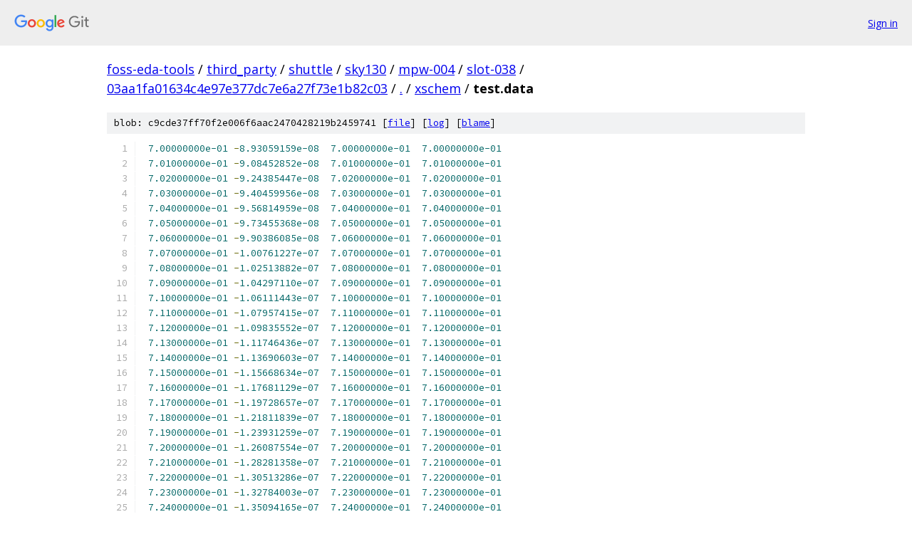

--- FILE ---
content_type: text/html; charset=utf-8
request_url: https://foss-eda-tools.googlesource.com/third_party/shuttle/sky130/mpw-004/slot-038/+/03aa1fa01634c4e97e377dc7e6a27f73e1b82c03/xschem/test.data
body_size: 3513
content:
<!DOCTYPE html><html lang="en"><head><meta charset="utf-8"><meta name="viewport" content="width=device-width, initial-scale=1"><title>xschem/test.data - third_party/shuttle/sky130/mpw-004/slot-038 - Git at Google</title><link rel="stylesheet" type="text/css" href="/+static/base.css"><link rel="stylesheet" type="text/css" href="/+static/prettify/prettify.css"><!-- default customHeadTagPart --></head><body class="Site"><header class="Site-header"><div class="Header"><a class="Header-image" href="/"><img src="//www.gstatic.com/images/branding/lockups/2x/lockup_git_color_108x24dp.png" width="108" height="24" alt="Google Git"></a><div class="Header-menu"> <a class="Header-menuItem" href="https://accounts.google.com/AccountChooser?faa=1&amp;continue=https://foss-eda-tools.googlesource.com/login/third_party/shuttle/sky130/mpw-004/slot-038/%2B/03aa1fa01634c4e97e377dc7e6a27f73e1b82c03/xschem/test.data">Sign in</a> </div></div></header><div class="Site-content"><div class="Container "><div class="Breadcrumbs"><a class="Breadcrumbs-crumb" href="/?format=HTML">foss-eda-tools</a> / <a class="Breadcrumbs-crumb" href="/third_party/">third_party</a> / <a class="Breadcrumbs-crumb" href="/third_party/shuttle/">shuttle</a> / <a class="Breadcrumbs-crumb" href="/third_party/shuttle/sky130/">sky130</a> / <a class="Breadcrumbs-crumb" href="/third_party/shuttle/sky130/mpw-004/">mpw-004</a> / <a class="Breadcrumbs-crumb" href="/third_party/shuttle/sky130/mpw-004/slot-038/">slot-038</a> / <a class="Breadcrumbs-crumb" href="/third_party/shuttle/sky130/mpw-004/slot-038/+/03aa1fa01634c4e97e377dc7e6a27f73e1b82c03">03aa1fa01634c4e97e377dc7e6a27f73e1b82c03</a> / <a class="Breadcrumbs-crumb" href="/third_party/shuttle/sky130/mpw-004/slot-038/+/03aa1fa01634c4e97e377dc7e6a27f73e1b82c03/">.</a> / <a class="Breadcrumbs-crumb" href="/third_party/shuttle/sky130/mpw-004/slot-038/+/03aa1fa01634c4e97e377dc7e6a27f73e1b82c03/xschem">xschem</a> / <span class="Breadcrumbs-crumb">test.data</span></div><div class="u-sha1 u-monospace BlobSha1">blob: c9cde37ff70f2e006f6aac2470428219b2459741 [<a href="/third_party/shuttle/sky130/mpw-004/slot-038/+/03aa1fa01634c4e97e377dc7e6a27f73e1b82c03/xschem/test.data">file</a>] [<a href="/third_party/shuttle/sky130/mpw-004/slot-038/+log/03aa1fa01634c4e97e377dc7e6a27f73e1b82c03/xschem/test.data">log</a>] [<a href="/third_party/shuttle/sky130/mpw-004/slot-038/+blame/03aa1fa01634c4e97e377dc7e6a27f73e1b82c03/xschem/test.data">blame</a>]</div><table class="FileContents"><tr class="u-pre u-monospace FileContents-line"><td class="u-lineNum u-noSelect FileContents-lineNum" data-line-number="1"></td><td class="FileContents-lineContents" id="1"><span class="pln"> </span><span class="lit">7.00000000e-01</span><span class="pln"> </span><span class="pun">-</span><span class="lit">8.93059159e-08</span><span class="pln">  </span><span class="lit">7.00000000e-01</span><span class="pln">  </span><span class="lit">7.00000000e-01</span><span class="pln"> </span></td></tr><tr class="u-pre u-monospace FileContents-line"><td class="u-lineNum u-noSelect FileContents-lineNum" data-line-number="2"></td><td class="FileContents-lineContents" id="2"><span class="pln"> </span><span class="lit">7.01000000e-01</span><span class="pln"> </span><span class="pun">-</span><span class="lit">9.08452852e-08</span><span class="pln">  </span><span class="lit">7.01000000e-01</span><span class="pln">  </span><span class="lit">7.01000000e-01</span><span class="pln"> </span></td></tr><tr class="u-pre u-monospace FileContents-line"><td class="u-lineNum u-noSelect FileContents-lineNum" data-line-number="3"></td><td class="FileContents-lineContents" id="3"><span class="pln"> </span><span class="lit">7.02000000e-01</span><span class="pln"> </span><span class="pun">-</span><span class="lit">9.24385447e-08</span><span class="pln">  </span><span class="lit">7.02000000e-01</span><span class="pln">  </span><span class="lit">7.02000000e-01</span><span class="pln"> </span></td></tr><tr class="u-pre u-monospace FileContents-line"><td class="u-lineNum u-noSelect FileContents-lineNum" data-line-number="4"></td><td class="FileContents-lineContents" id="4"><span class="pln"> </span><span class="lit">7.03000000e-01</span><span class="pln"> </span><span class="pun">-</span><span class="lit">9.40459956e-08</span><span class="pln">  </span><span class="lit">7.03000000e-01</span><span class="pln">  </span><span class="lit">7.03000000e-01</span><span class="pln"> </span></td></tr><tr class="u-pre u-monospace FileContents-line"><td class="u-lineNum u-noSelect FileContents-lineNum" data-line-number="5"></td><td class="FileContents-lineContents" id="5"><span class="pln"> </span><span class="lit">7.04000000e-01</span><span class="pln"> </span><span class="pun">-</span><span class="lit">9.56814959e-08</span><span class="pln">  </span><span class="lit">7.04000000e-01</span><span class="pln">  </span><span class="lit">7.04000000e-01</span><span class="pln"> </span></td></tr><tr class="u-pre u-monospace FileContents-line"><td class="u-lineNum u-noSelect FileContents-lineNum" data-line-number="6"></td><td class="FileContents-lineContents" id="6"><span class="pln"> </span><span class="lit">7.05000000e-01</span><span class="pln"> </span><span class="pun">-</span><span class="lit">9.73455368e-08</span><span class="pln">  </span><span class="lit">7.05000000e-01</span><span class="pln">  </span><span class="lit">7.05000000e-01</span><span class="pln"> </span></td></tr><tr class="u-pre u-monospace FileContents-line"><td class="u-lineNum u-noSelect FileContents-lineNum" data-line-number="7"></td><td class="FileContents-lineContents" id="7"><span class="pln"> </span><span class="lit">7.06000000e-01</span><span class="pln"> </span><span class="pun">-</span><span class="lit">9.90386085e-08</span><span class="pln">  </span><span class="lit">7.06000000e-01</span><span class="pln">  </span><span class="lit">7.06000000e-01</span><span class="pln"> </span></td></tr><tr class="u-pre u-monospace FileContents-line"><td class="u-lineNum u-noSelect FileContents-lineNum" data-line-number="8"></td><td class="FileContents-lineContents" id="8"><span class="pln"> </span><span class="lit">7.07000000e-01</span><span class="pln"> </span><span class="pun">-</span><span class="lit">1.00761227e-07</span><span class="pln">  </span><span class="lit">7.07000000e-01</span><span class="pln">  </span><span class="lit">7.07000000e-01</span><span class="pln"> </span></td></tr><tr class="u-pre u-monospace FileContents-line"><td class="u-lineNum u-noSelect FileContents-lineNum" data-line-number="9"></td><td class="FileContents-lineContents" id="9"><span class="pln"> </span><span class="lit">7.08000000e-01</span><span class="pln"> </span><span class="pun">-</span><span class="lit">1.02513882e-07</span><span class="pln">  </span><span class="lit">7.08000000e-01</span><span class="pln">  </span><span class="lit">7.08000000e-01</span><span class="pln"> </span></td></tr><tr class="u-pre u-monospace FileContents-line"><td class="u-lineNum u-noSelect FileContents-lineNum" data-line-number="10"></td><td class="FileContents-lineContents" id="10"><span class="pln"> </span><span class="lit">7.09000000e-01</span><span class="pln"> </span><span class="pun">-</span><span class="lit">1.04297110e-07</span><span class="pln">  </span><span class="lit">7.09000000e-01</span><span class="pln">  </span><span class="lit">7.09000000e-01</span><span class="pln"> </span></td></tr><tr class="u-pre u-monospace FileContents-line"><td class="u-lineNum u-noSelect FileContents-lineNum" data-line-number="11"></td><td class="FileContents-lineContents" id="11"><span class="pln"> </span><span class="lit">7.10000000e-01</span><span class="pln"> </span><span class="pun">-</span><span class="lit">1.06111443e-07</span><span class="pln">  </span><span class="lit">7.10000000e-01</span><span class="pln">  </span><span class="lit">7.10000000e-01</span><span class="pln"> </span></td></tr><tr class="u-pre u-monospace FileContents-line"><td class="u-lineNum u-noSelect FileContents-lineNum" data-line-number="12"></td><td class="FileContents-lineContents" id="12"><span class="pln"> </span><span class="lit">7.11000000e-01</span><span class="pln"> </span><span class="pun">-</span><span class="lit">1.07957415e-07</span><span class="pln">  </span><span class="lit">7.11000000e-01</span><span class="pln">  </span><span class="lit">7.11000000e-01</span><span class="pln"> </span></td></tr><tr class="u-pre u-monospace FileContents-line"><td class="u-lineNum u-noSelect FileContents-lineNum" data-line-number="13"></td><td class="FileContents-lineContents" id="13"><span class="pln"> </span><span class="lit">7.12000000e-01</span><span class="pln"> </span><span class="pun">-</span><span class="lit">1.09835552e-07</span><span class="pln">  </span><span class="lit">7.12000000e-01</span><span class="pln">  </span><span class="lit">7.12000000e-01</span><span class="pln"> </span></td></tr><tr class="u-pre u-monospace FileContents-line"><td class="u-lineNum u-noSelect FileContents-lineNum" data-line-number="14"></td><td class="FileContents-lineContents" id="14"><span class="pln"> </span><span class="lit">7.13000000e-01</span><span class="pln"> </span><span class="pun">-</span><span class="lit">1.11746436e-07</span><span class="pln">  </span><span class="lit">7.13000000e-01</span><span class="pln">  </span><span class="lit">7.13000000e-01</span><span class="pln"> </span></td></tr><tr class="u-pre u-monospace FileContents-line"><td class="u-lineNum u-noSelect FileContents-lineNum" data-line-number="15"></td><td class="FileContents-lineContents" id="15"><span class="pln"> </span><span class="lit">7.14000000e-01</span><span class="pln"> </span><span class="pun">-</span><span class="lit">1.13690603e-07</span><span class="pln">  </span><span class="lit">7.14000000e-01</span><span class="pln">  </span><span class="lit">7.14000000e-01</span><span class="pln"> </span></td></tr><tr class="u-pre u-monospace FileContents-line"><td class="u-lineNum u-noSelect FileContents-lineNum" data-line-number="16"></td><td class="FileContents-lineContents" id="16"><span class="pln"> </span><span class="lit">7.15000000e-01</span><span class="pln"> </span><span class="pun">-</span><span class="lit">1.15668634e-07</span><span class="pln">  </span><span class="lit">7.15000000e-01</span><span class="pln">  </span><span class="lit">7.15000000e-01</span><span class="pln"> </span></td></tr><tr class="u-pre u-monospace FileContents-line"><td class="u-lineNum u-noSelect FileContents-lineNum" data-line-number="17"></td><td class="FileContents-lineContents" id="17"><span class="pln"> </span><span class="lit">7.16000000e-01</span><span class="pln"> </span><span class="pun">-</span><span class="lit">1.17681129e-07</span><span class="pln">  </span><span class="lit">7.16000000e-01</span><span class="pln">  </span><span class="lit">7.16000000e-01</span><span class="pln"> </span></td></tr><tr class="u-pre u-monospace FileContents-line"><td class="u-lineNum u-noSelect FileContents-lineNum" data-line-number="18"></td><td class="FileContents-lineContents" id="18"><span class="pln"> </span><span class="lit">7.17000000e-01</span><span class="pln"> </span><span class="pun">-</span><span class="lit">1.19728657e-07</span><span class="pln">  </span><span class="lit">7.17000000e-01</span><span class="pln">  </span><span class="lit">7.17000000e-01</span><span class="pln"> </span></td></tr><tr class="u-pre u-monospace FileContents-line"><td class="u-lineNum u-noSelect FileContents-lineNum" data-line-number="19"></td><td class="FileContents-lineContents" id="19"><span class="pln"> </span><span class="lit">7.18000000e-01</span><span class="pln"> </span><span class="pun">-</span><span class="lit">1.21811839e-07</span><span class="pln">  </span><span class="lit">7.18000000e-01</span><span class="pln">  </span><span class="lit">7.18000000e-01</span><span class="pln"> </span></td></tr><tr class="u-pre u-monospace FileContents-line"><td class="u-lineNum u-noSelect FileContents-lineNum" data-line-number="20"></td><td class="FileContents-lineContents" id="20"><span class="pln"> </span><span class="lit">7.19000000e-01</span><span class="pln"> </span><span class="pun">-</span><span class="lit">1.23931259e-07</span><span class="pln">  </span><span class="lit">7.19000000e-01</span><span class="pln">  </span><span class="lit">7.19000000e-01</span><span class="pln"> </span></td></tr><tr class="u-pre u-monospace FileContents-line"><td class="u-lineNum u-noSelect FileContents-lineNum" data-line-number="21"></td><td class="FileContents-lineContents" id="21"><span class="pln"> </span><span class="lit">7.20000000e-01</span><span class="pln"> </span><span class="pun">-</span><span class="lit">1.26087554e-07</span><span class="pln">  </span><span class="lit">7.20000000e-01</span><span class="pln">  </span><span class="lit">7.20000000e-01</span><span class="pln"> </span></td></tr><tr class="u-pre u-monospace FileContents-line"><td class="u-lineNum u-noSelect FileContents-lineNum" data-line-number="22"></td><td class="FileContents-lineContents" id="22"><span class="pln"> </span><span class="lit">7.21000000e-01</span><span class="pln"> </span><span class="pun">-</span><span class="lit">1.28281358e-07</span><span class="pln">  </span><span class="lit">7.21000000e-01</span><span class="pln">  </span><span class="lit">7.21000000e-01</span><span class="pln"> </span></td></tr><tr class="u-pre u-monospace FileContents-line"><td class="u-lineNum u-noSelect FileContents-lineNum" data-line-number="23"></td><td class="FileContents-lineContents" id="23"><span class="pln"> </span><span class="lit">7.22000000e-01</span><span class="pln"> </span><span class="pun">-</span><span class="lit">1.30513286e-07</span><span class="pln">  </span><span class="lit">7.22000000e-01</span><span class="pln">  </span><span class="lit">7.22000000e-01</span><span class="pln"> </span></td></tr><tr class="u-pre u-monospace FileContents-line"><td class="u-lineNum u-noSelect FileContents-lineNum" data-line-number="24"></td><td class="FileContents-lineContents" id="24"><span class="pln"> </span><span class="lit">7.23000000e-01</span><span class="pln"> </span><span class="pun">-</span><span class="lit">1.32784003e-07</span><span class="pln">  </span><span class="lit">7.23000000e-01</span><span class="pln">  </span><span class="lit">7.23000000e-01</span><span class="pln"> </span></td></tr><tr class="u-pre u-monospace FileContents-line"><td class="u-lineNum u-noSelect FileContents-lineNum" data-line-number="25"></td><td class="FileContents-lineContents" id="25"><span class="pln"> </span><span class="lit">7.24000000e-01</span><span class="pln"> </span><span class="pun">-</span><span class="lit">1.35094165e-07</span><span class="pln">  </span><span class="lit">7.24000000e-01</span><span class="pln">  </span><span class="lit">7.24000000e-01</span><span class="pln"> </span></td></tr><tr class="u-pre u-monospace FileContents-line"><td class="u-lineNum u-noSelect FileContents-lineNum" data-line-number="26"></td><td class="FileContents-lineContents" id="26"><span class="pln"> </span><span class="lit">7.25000000e-01</span><span class="pln"> </span><span class="pun">-</span><span class="lit">1.37444453e-07</span><span class="pln">  </span><span class="lit">7.25000000e-01</span><span class="pln">  </span><span class="lit">7.25000000e-01</span><span class="pln"> </span></td></tr><tr class="u-pre u-monospace FileContents-line"><td class="u-lineNum u-noSelect FileContents-lineNum" data-line-number="27"></td><td class="FileContents-lineContents" id="27"><span class="pln"> </span><span class="lit">7.26000000e-01</span><span class="pln"> </span><span class="pun">-</span><span class="lit">1.39835535e-07</span><span class="pln">  </span><span class="lit">7.26000000e-01</span><span class="pln">  </span><span class="lit">7.26000000e-01</span><span class="pln"> </span></td></tr><tr class="u-pre u-monospace FileContents-line"><td class="u-lineNum u-noSelect FileContents-lineNum" data-line-number="28"></td><td class="FileContents-lineContents" id="28"><span class="pln"> </span><span class="lit">7.27000000e-01</span><span class="pln"> </span><span class="pun">-</span><span class="lit">1.42268085e-07</span><span class="pln">  </span><span class="lit">7.27000000e-01</span><span class="pln">  </span><span class="lit">7.27000000e-01</span><span class="pln"> </span></td></tr><tr class="u-pre u-monospace FileContents-line"><td class="u-lineNum u-noSelect FileContents-lineNum" data-line-number="29"></td><td class="FileContents-lineContents" id="29"><span class="pln"> </span><span class="lit">7.28000000e-01</span><span class="pln"> </span><span class="pun">-</span><span class="lit">1.44742842e-07</span><span class="pln">  </span><span class="lit">7.28000000e-01</span><span class="pln">  </span><span class="lit">7.28000000e-01</span><span class="pln"> </span></td></tr><tr class="u-pre u-monospace FileContents-line"><td class="u-lineNum u-noSelect FileContents-lineNum" data-line-number="30"></td><td class="FileContents-lineContents" id="30"><span class="pln"> </span><span class="lit">7.29000000e-01</span><span class="pln"> </span><span class="pun">-</span><span class="lit">1.47260486e-07</span><span class="pln">  </span><span class="lit">7.29000000e-01</span><span class="pln">  </span><span class="lit">7.29000000e-01</span><span class="pln"> </span></td></tr><tr class="u-pre u-monospace FileContents-line"><td class="u-lineNum u-noSelect FileContents-lineNum" data-line-number="31"></td><td class="FileContents-lineContents" id="31"><span class="pln"> </span><span class="lit">7.30000000e-01</span><span class="pln"> </span><span class="pun">-</span><span class="lit">1.49821761e-07</span><span class="pln">  </span><span class="lit">7.30000000e-01</span><span class="pln">  </span><span class="lit">7.30000000e-01</span><span class="pln"> </span></td></tr><tr class="u-pre u-monospace FileContents-line"><td class="u-lineNum u-noSelect FileContents-lineNum" data-line-number="32"></td><td class="FileContents-lineContents" id="32"><span class="pln"> </span><span class="lit">7.31000000e-01</span><span class="pln"> </span><span class="pun">-</span><span class="lit">1.52427364e-07</span><span class="pln">  </span><span class="lit">7.31000000e-01</span><span class="pln">  </span><span class="lit">7.31000000e-01</span><span class="pln"> </span></td></tr><tr class="u-pre u-monospace FileContents-line"><td class="u-lineNum u-noSelect FileContents-lineNum" data-line-number="33"></td><td class="FileContents-lineContents" id="33"><span class="pln"> </span><span class="lit">7.32000000e-01</span><span class="pln"> </span><span class="pun">-</span><span class="lit">1.55078077e-07</span><span class="pln">  </span><span class="lit">7.32000000e-01</span><span class="pln">  </span><span class="lit">7.32000000e-01</span><span class="pln"> </span></td></tr><tr class="u-pre u-monospace FileContents-line"><td class="u-lineNum u-noSelect FileContents-lineNum" data-line-number="34"></td><td class="FileContents-lineContents" id="34"><span class="pln"> </span><span class="lit">7.33000000e-01</span><span class="pln"> </span><span class="pun">-</span><span class="lit">1.57774611e-07</span><span class="pln">  </span><span class="lit">7.33000000e-01</span><span class="pln">  </span><span class="lit">7.33000000e-01</span><span class="pln"> </span></td></tr><tr class="u-pre u-monospace FileContents-line"><td class="u-lineNum u-noSelect FileContents-lineNum" data-line-number="35"></td><td class="FileContents-lineContents" id="35"><span class="pln"> </span><span class="lit">7.34000000e-01</span><span class="pln"> </span><span class="pun">-</span><span class="lit">1.60517775e-07</span><span class="pln">  </span><span class="lit">7.34000000e-01</span><span class="pln">  </span><span class="lit">7.34000000e-01</span><span class="pln"> </span></td></tr><tr class="u-pre u-monospace FileContents-line"><td class="u-lineNum u-noSelect FileContents-lineNum" data-line-number="36"></td><td class="FileContents-lineContents" id="36"><span class="pln"> </span><span class="lit">7.35000000e-01</span><span class="pln"> </span><span class="pun">-</span><span class="lit">1.63308337e-07</span><span class="pln">  </span><span class="lit">7.35000000e-01</span><span class="pln">  </span><span class="lit">7.35000000e-01</span><span class="pln"> </span></td></tr><tr class="u-pre u-monospace FileContents-line"><td class="u-lineNum u-noSelect FileContents-lineNum" data-line-number="37"></td><td class="FileContents-lineContents" id="37"><span class="pln"> </span><span class="lit">7.36000000e-01</span><span class="pln"> </span><span class="pun">-</span><span class="lit">1.66147061e-07</span><span class="pln">  </span><span class="lit">7.36000000e-01</span><span class="pln">  </span><span class="lit">7.36000000e-01</span><span class="pln"> </span></td></tr><tr class="u-pre u-monospace FileContents-line"><td class="u-lineNum u-noSelect FileContents-lineNum" data-line-number="38"></td><td class="FileContents-lineContents" id="38"><span class="pln"> </span><span class="lit">7.37000000e-01</span><span class="pln"> </span><span class="pun">-</span><span class="lit">1.69034765e-07</span><span class="pln">  </span><span class="lit">7.37000000e-01</span><span class="pln">  </span><span class="lit">7.37000000e-01</span><span class="pln"> </span></td></tr><tr class="u-pre u-monospace FileContents-line"><td class="u-lineNum u-noSelect FileContents-lineNum" data-line-number="39"></td><td class="FileContents-lineContents" id="39"><span class="pln"> </span><span class="lit">7.38000000e-01</span><span class="pln"> </span><span class="pun">-</span><span class="lit">1.71972266e-07</span><span class="pln">  </span><span class="lit">7.38000000e-01</span><span class="pln">  </span><span class="lit">7.38000000e-01</span><span class="pln"> </span></td></tr><tr class="u-pre u-monospace FileContents-line"><td class="u-lineNum u-noSelect FileContents-lineNum" data-line-number="40"></td><td class="FileContents-lineContents" id="40"><span class="pln"> </span><span class="lit">7.39000000e-01</span><span class="pln"> </span><span class="pun">-</span><span class="lit">1.74960357e-07</span><span class="pln">  </span><span class="lit">7.39000000e-01</span><span class="pln">  </span><span class="lit">7.39000000e-01</span><span class="pln"> </span></td></tr><tr class="u-pre u-monospace FileContents-line"><td class="u-lineNum u-noSelect FileContents-lineNum" data-line-number="41"></td><td class="FileContents-lineContents" id="41"><span class="pln"> </span><span class="lit">7.40000000e-01</span><span class="pln"> </span><span class="pun">-</span><span class="lit">1.77999888e-07</span><span class="pln">  </span><span class="lit">7.40000000e-01</span><span class="pln">  </span><span class="lit">7.40000000e-01</span><span class="pln"> </span></td></tr><tr class="u-pre u-monospace FileContents-line"><td class="u-lineNum u-noSelect FileContents-lineNum" data-line-number="42"></td><td class="FileContents-lineContents" id="42"><span class="pln"> </span><span class="lit">7.41000000e-01</span><span class="pln"> </span><span class="pun">-</span><span class="lit">1.81091703e-07</span><span class="pln">  </span><span class="lit">7.41000000e-01</span><span class="pln">  </span><span class="lit">7.41000000e-01</span><span class="pln"> </span></td></tr><tr class="u-pre u-monospace FileContents-line"><td class="u-lineNum u-noSelect FileContents-lineNum" data-line-number="43"></td><td class="FileContents-lineContents" id="43"><span class="pln"> </span><span class="lit">7.42000000e-01</span><span class="pln"> </span><span class="pun">-</span><span class="lit">1.84236664e-07</span><span class="pln">  </span><span class="lit">7.42000000e-01</span><span class="pln">  </span><span class="lit">7.42000000e-01</span><span class="pln"> </span></td></tr><tr class="u-pre u-monospace FileContents-line"><td class="u-lineNum u-noSelect FileContents-lineNum" data-line-number="44"></td><td class="FileContents-lineContents" id="44"><span class="pln"> </span><span class="lit">7.43000000e-01</span><span class="pln"> </span><span class="pun">-</span><span class="lit">1.87435634e-07</span><span class="pln">  </span><span class="lit">7.43000000e-01</span><span class="pln">  </span><span class="lit">7.43000000e-01</span><span class="pln"> </span></td></tr><tr class="u-pre u-monospace FileContents-line"><td class="u-lineNum u-noSelect FileContents-lineNum" data-line-number="45"></td><td class="FileContents-lineContents" id="45"><span class="pln"> </span><span class="lit">7.44000000e-01</span><span class="pln"> </span><span class="pun">-</span><span class="lit">1.90689493e-07</span><span class="pln">  </span><span class="lit">7.44000000e-01</span><span class="pln">  </span><span class="lit">7.44000000e-01</span><span class="pln"> </span></td></tr><tr class="u-pre u-monospace FileContents-line"><td class="u-lineNum u-noSelect FileContents-lineNum" data-line-number="46"></td><td class="FileContents-lineContents" id="46"><span class="pln"> </span><span class="lit">7.45000000e-01</span><span class="pln"> </span><span class="pun">-</span><span class="lit">1.93999127e-07</span><span class="pln">  </span><span class="lit">7.45000000e-01</span><span class="pln">  </span><span class="lit">7.45000000e-01</span><span class="pln"> </span></td></tr><tr class="u-pre u-monospace FileContents-line"><td class="u-lineNum u-noSelect FileContents-lineNum" data-line-number="47"></td><td class="FileContents-lineContents" id="47"><span class="pln"> </span><span class="lit">7.46000000e-01</span><span class="pln"> </span><span class="pun">-</span><span class="lit">1.97365464e-07</span><span class="pln">  </span><span class="lit">7.46000000e-01</span><span class="pln">  </span><span class="lit">7.46000000e-01</span><span class="pln"> </span></td></tr><tr class="u-pre u-monospace FileContents-line"><td class="u-lineNum u-noSelect FileContents-lineNum" data-line-number="48"></td><td class="FileContents-lineContents" id="48"><span class="pln"> </span><span class="lit">7.47000000e-01</span><span class="pln"> </span><span class="pun">-</span><span class="lit">2.00789378e-07</span><span class="pln">  </span><span class="lit">7.47000000e-01</span><span class="pln">  </span><span class="lit">7.47000000e-01</span><span class="pln"> </span></td></tr><tr class="u-pre u-monospace FileContents-line"><td class="u-lineNum u-noSelect FileContents-lineNum" data-line-number="49"></td><td class="FileContents-lineContents" id="49"><span class="pln"> </span><span class="lit">7.48000000e-01</span><span class="pln"> </span><span class="pun">-</span><span class="lit">2.04271837e-07</span><span class="pln">  </span><span class="lit">7.48000000e-01</span><span class="pln">  </span><span class="lit">7.48000000e-01</span><span class="pln"> </span></td></tr><tr class="u-pre u-monospace FileContents-line"><td class="u-lineNum u-noSelect FileContents-lineNum" data-line-number="50"></td><td class="FileContents-lineContents" id="50"><span class="pln"> </span><span class="lit">7.49000000e-01</span><span class="pln"> </span><span class="pun">-</span><span class="lit">2.07813739e-07</span><span class="pln">  </span><span class="lit">7.49000000e-01</span><span class="pln">  </span><span class="lit">7.49000000e-01</span><span class="pln"> </span></td></tr><tr class="u-pre u-monospace FileContents-line"><td class="u-lineNum u-noSelect FileContents-lineNum" data-line-number="51"></td><td class="FileContents-lineContents" id="51"><span class="pln"> </span><span class="lit">7.50000000e-01</span><span class="pln"> </span><span class="pun">-</span><span class="lit">2.11416073e-07</span><span class="pln">  </span><span class="lit">7.50000000e-01</span><span class="pln">  </span><span class="lit">7.50000000e-01</span><span class="pln"> </span></td></tr><tr class="u-pre u-monospace FileContents-line"><td class="u-lineNum u-noSelect FileContents-lineNum" data-line-number="52"></td><td class="FileContents-lineContents" id="52"><span class="pln"> </span><span class="lit">7.51000000e-01</span><span class="pln"> </span><span class="pun">-</span><span class="lit">2.15079797e-07</span><span class="pln">  </span><span class="lit">7.51000000e-01</span><span class="pln">  </span><span class="lit">7.51000000e-01</span><span class="pln"> </span></td></tr><tr class="u-pre u-monospace FileContents-line"><td class="u-lineNum u-noSelect FileContents-lineNum" data-line-number="53"></td><td class="FileContents-lineContents" id="53"><span class="pln"> </span><span class="lit">7.52000000e-01</span><span class="pln"> </span><span class="pun">-</span><span class="lit">2.18805863e-07</span><span class="pln">  </span><span class="lit">7.52000000e-01</span><span class="pln">  </span><span class="lit">7.52000000e-01</span><span class="pln"> </span></td></tr><tr class="u-pre u-monospace FileContents-line"><td class="u-lineNum u-noSelect FileContents-lineNum" data-line-number="54"></td><td class="FileContents-lineContents" id="54"><span class="pln"> </span><span class="lit">7.53000000e-01</span><span class="pln"> </span><span class="pun">-</span><span class="lit">2.22595278e-07</span><span class="pln">  </span><span class="lit">7.53000000e-01</span><span class="pln">  </span><span class="lit">7.53000000e-01</span><span class="pln"> </span></td></tr><tr class="u-pre u-monospace FileContents-line"><td class="u-lineNum u-noSelect FileContents-lineNum" data-line-number="55"></td><td class="FileContents-lineContents" id="55"><span class="pln"> </span><span class="lit">7.54000000e-01</span><span class="pln"> </span><span class="pun">-</span><span class="lit">2.26449036e-07</span><span class="pln">  </span><span class="lit">7.54000000e-01</span><span class="pln">  </span><span class="lit">7.54000000e-01</span><span class="pln"> </span></td></tr><tr class="u-pre u-monospace FileContents-line"><td class="u-lineNum u-noSelect FileContents-lineNum" data-line-number="56"></td><td class="FileContents-lineContents" id="56"><span class="pln"> </span><span class="lit">7.55000000e-01</span><span class="pln"> </span><span class="pun">-</span><span class="lit">2.30368144e-07</span><span class="pln">  </span><span class="lit">7.55000000e-01</span><span class="pln">  </span><span class="lit">7.55000000e-01</span><span class="pln"> </span></td></tr><tr class="u-pre u-monospace FileContents-line"><td class="u-lineNum u-noSelect FileContents-lineNum" data-line-number="57"></td><td class="FileContents-lineContents" id="57"><span class="pln"> </span><span class="lit">7.56000000e-01</span><span class="pln"> </span><span class="pun">-</span><span class="lit">2.34353630e-07</span><span class="pln">  </span><span class="lit">7.56000000e-01</span><span class="pln">  </span><span class="lit">7.56000000e-01</span><span class="pln"> </span></td></tr><tr class="u-pre u-monospace FileContents-line"><td class="u-lineNum u-noSelect FileContents-lineNum" data-line-number="58"></td><td class="FileContents-lineContents" id="58"><span class="pln"> </span><span class="lit">7.57000000e-01</span><span class="pln"> </span><span class="pun">-</span><span class="lit">2.38406548e-07</span><span class="pln">  </span><span class="lit">7.57000000e-01</span><span class="pln">  </span><span class="lit">7.57000000e-01</span><span class="pln"> </span></td></tr><tr class="u-pre u-monospace FileContents-line"><td class="u-lineNum u-noSelect FileContents-lineNum" data-line-number="59"></td><td class="FileContents-lineContents" id="59"><span class="pln"> </span><span class="lit">7.58000000e-01</span><span class="pln"> </span><span class="pun">-</span><span class="lit">2.42527913e-07</span><span class="pln">  </span><span class="lit">7.58000000e-01</span><span class="pln">  </span><span class="lit">7.58000000e-01</span><span class="pln"> </span></td></tr><tr class="u-pre u-monospace FileContents-line"><td class="u-lineNum u-noSelect FileContents-lineNum" data-line-number="60"></td><td class="FileContents-lineContents" id="60"><span class="pln"> </span><span class="lit">7.59000000e-01</span><span class="pln"> </span><span class="pun">-</span><span class="lit">2.46718795e-07</span><span class="pln">  </span><span class="lit">7.59000000e-01</span><span class="pln">  </span><span class="lit">7.59000000e-01</span><span class="pln"> </span></td></tr><tr class="u-pre u-monospace FileContents-line"><td class="u-lineNum u-noSelect FileContents-lineNum" data-line-number="61"></td><td class="FileContents-lineContents" id="61"><span class="pln"> </span><span class="lit">7.60000000e-01</span><span class="pln"> </span><span class="pun">-</span><span class="lit">2.50980278e-07</span><span class="pln">  </span><span class="lit">7.60000000e-01</span><span class="pln">  </span><span class="lit">7.60000000e-01</span><span class="pln"> </span></td></tr><tr class="u-pre u-monospace FileContents-line"><td class="u-lineNum u-noSelect FileContents-lineNum" data-line-number="62"></td><td class="FileContents-lineContents" id="62"><span class="pln"> </span><span class="lit">7.61000000e-01</span><span class="pln"> </span><span class="pun">-</span><span class="lit">2.55313430e-07</span><span class="pln">  </span><span class="lit">7.61000000e-01</span><span class="pln">  </span><span class="lit">7.61000000e-01</span><span class="pln"> </span></td></tr><tr class="u-pre u-monospace FileContents-line"><td class="u-lineNum u-noSelect FileContents-lineNum" data-line-number="63"></td><td class="FileContents-lineContents" id="63"><span class="pln"> </span><span class="lit">7.62000000e-01</span><span class="pln"> </span><span class="pun">-</span><span class="lit">2.59719344e-07</span><span class="pln">  </span><span class="lit">7.62000000e-01</span><span class="pln">  </span><span class="lit">7.62000000e-01</span><span class="pln"> </span></td></tr><tr class="u-pre u-monospace FileContents-line"><td class="u-lineNum u-noSelect FileContents-lineNum" data-line-number="64"></td><td class="FileContents-lineContents" id="64"><span class="pln"> </span><span class="lit">7.63000000e-01</span><span class="pln"> </span><span class="pun">-</span><span class="lit">2.64199148e-07</span><span class="pln">  </span><span class="lit">7.63000000e-01</span><span class="pln">  </span><span class="lit">7.63000000e-01</span><span class="pln"> </span></td></tr><tr class="u-pre u-monospace FileContents-line"><td class="u-lineNum u-noSelect FileContents-lineNum" data-line-number="65"></td><td class="FileContents-lineContents" id="65"><span class="pln"> </span><span class="lit">7.64000000e-01</span><span class="pln"> </span><span class="pun">-</span><span class="lit">2.68753946e-07</span><span class="pln">  </span><span class="lit">7.64000000e-01</span><span class="pln">  </span><span class="lit">7.64000000e-01</span><span class="pln"> </span></td></tr><tr class="u-pre u-monospace FileContents-line"><td class="u-lineNum u-noSelect FileContents-lineNum" data-line-number="66"></td><td class="FileContents-lineContents" id="66"><span class="pln"> </span><span class="lit">7.65000000e-01</span><span class="pln"> </span><span class="pun">-</span><span class="lit">2.73384860e-07</span><span class="pln">  </span><span class="lit">7.65000000e-01</span><span class="pln">  </span><span class="lit">7.65000000e-01</span><span class="pln"> </span></td></tr><tr class="u-pre u-monospace FileContents-line"><td class="u-lineNum u-noSelect FileContents-lineNum" data-line-number="67"></td><td class="FileContents-lineContents" id="67"><span class="pln"> </span><span class="lit">7.66000000e-01</span><span class="pln"> </span><span class="pun">-</span><span class="lit">2.78093044e-07</span><span class="pln">  </span><span class="lit">7.66000000e-01</span><span class="pln">  </span><span class="lit">7.66000000e-01</span><span class="pln"> </span></td></tr><tr class="u-pre u-monospace FileContents-line"><td class="u-lineNum u-noSelect FileContents-lineNum" data-line-number="68"></td><td class="FileContents-lineContents" id="68"><span class="pln"> </span><span class="lit">7.67000000e-01</span><span class="pln"> </span><span class="pun">-</span><span class="lit">2.82879650e-07</span><span class="pln">  </span><span class="lit">7.67000000e-01</span><span class="pln">  </span><span class="lit">7.67000000e-01</span><span class="pln"> </span></td></tr><tr class="u-pre u-monospace FileContents-line"><td class="u-lineNum u-noSelect FileContents-lineNum" data-line-number="69"></td><td class="FileContents-lineContents" id="69"><span class="pln"> </span><span class="lit">7.68000000e-01</span><span class="pln"> </span><span class="pun">-</span><span class="lit">2.87745826e-07</span><span class="pln">  </span><span class="lit">7.68000000e-01</span><span class="pln">  </span><span class="lit">7.68000000e-01</span><span class="pln"> </span></td></tr><tr class="u-pre u-monospace FileContents-line"><td class="u-lineNum u-noSelect FileContents-lineNum" data-line-number="70"></td><td class="FileContents-lineContents" id="70"><span class="pln"> </span><span class="lit">7.69000000e-01</span><span class="pln"> </span><span class="pun">-</span><span class="lit">2.92692776e-07</span><span class="pln">  </span><span class="lit">7.69000000e-01</span><span class="pln">  </span><span class="lit">7.69000000e-01</span><span class="pln"> </span></td></tr><tr class="u-pre u-monospace FileContents-line"><td class="u-lineNum u-noSelect FileContents-lineNum" data-line-number="71"></td><td class="FileContents-lineContents" id="71"><span class="pln"> </span><span class="lit">7.70000000e-01</span><span class="pln"> </span><span class="pun">-</span><span class="lit">2.97721660e-07</span><span class="pln">  </span><span class="lit">7.70000000e-01</span><span class="pln">  </span><span class="lit">7.70000000e-01</span><span class="pln"> </span></td></tr><tr class="u-pre u-monospace FileContents-line"><td class="u-lineNum u-noSelect FileContents-lineNum" data-line-number="72"></td><td class="FileContents-lineContents" id="72"><span class="pln"> </span><span class="lit">7.71000000e-01</span><span class="pln"> </span><span class="pun">-</span><span class="lit">3.02833688e-07</span><span class="pln">  </span><span class="lit">7.71000000e-01</span><span class="pln">  </span><span class="lit">7.71000000e-01</span><span class="pln"> </span></td></tr><tr class="u-pre u-monospace FileContents-line"><td class="u-lineNum u-noSelect FileContents-lineNum" data-line-number="73"></td><td class="FileContents-lineContents" id="73"><span class="pln"> </span><span class="lit">7.72000000e-01</span><span class="pln"> </span><span class="pun">-</span><span class="lit">3.08030053e-07</span><span class="pln">  </span><span class="lit">7.72000000e-01</span><span class="pln">  </span><span class="lit">7.72000000e-01</span><span class="pln"> </span></td></tr><tr class="u-pre u-monospace FileContents-line"><td class="u-lineNum u-noSelect FileContents-lineNum" data-line-number="74"></td><td class="FileContents-lineContents" id="74"><span class="pln"> </span><span class="lit">7.73000000e-01</span><span class="pln"> </span><span class="pun">-</span><span class="lit">3.13311974e-07</span><span class="pln">  </span><span class="lit">7.73000000e-01</span><span class="pln">  </span><span class="lit">7.73000000e-01</span><span class="pln"> </span></td></tr><tr class="u-pre u-monospace FileContents-line"><td class="u-lineNum u-noSelect FileContents-lineNum" data-line-number="75"></td><td class="FileContents-lineContents" id="75"><span class="pln"> </span><span class="lit">7.74000000e-01</span><span class="pln"> </span><span class="pun">-</span><span class="lit">3.18680710e-07</span><span class="pln">  </span><span class="lit">7.74000000e-01</span><span class="pln">  </span><span class="lit">7.74000000e-01</span><span class="pln"> </span></td></tr><tr class="u-pre u-monospace FileContents-line"><td class="u-lineNum u-noSelect FileContents-lineNum" data-line-number="76"></td><td class="FileContents-lineContents" id="76"><span class="pln"> </span><span class="lit">7.75000000e-01</span><span class="pln"> </span><span class="pun">-</span><span class="lit">3.24137468e-07</span><span class="pln">  </span><span class="lit">7.75000000e-01</span><span class="pln">  </span><span class="lit">7.75000000e-01</span><span class="pln"> </span></td></tr><tr class="u-pre u-monospace FileContents-line"><td class="u-lineNum u-noSelect FileContents-lineNum" data-line-number="77"></td><td class="FileContents-lineContents" id="77"><span class="pln"> </span><span class="lit">7.76000000e-01</span><span class="pln"> </span><span class="pun">-</span><span class="lit">3.29683509e-07</span><span class="pln">  </span><span class="lit">7.76000000e-01</span><span class="pln">  </span><span class="lit">7.76000000e-01</span><span class="pln"> </span></td></tr><tr class="u-pre u-monospace FileContents-line"><td class="u-lineNum u-noSelect FileContents-lineNum" data-line-number="78"></td><td class="FileContents-lineContents" id="78"><span class="pln"> </span><span class="lit">7.77000000e-01</span><span class="pln"> </span><span class="pun">-</span><span class="lit">3.35320078e-07</span><span class="pln">  </span><span class="lit">7.77000000e-01</span><span class="pln">  </span><span class="lit">7.77000000e-01</span><span class="pln"> </span></td></tr><tr class="u-pre u-monospace FileContents-line"><td class="u-lineNum u-noSelect FileContents-lineNum" data-line-number="79"></td><td class="FileContents-lineContents" id="79"><span class="pln"> </span><span class="lit">7.78000000e-01</span><span class="pln"> </span><span class="pun">-</span><span class="lit">3.41048451e-07</span><span class="pln">  </span><span class="lit">7.78000000e-01</span><span class="pln">  </span><span class="lit">7.78000000e-01</span><span class="pln"> </span></td></tr><tr class="u-pre u-monospace FileContents-line"><td class="u-lineNum u-noSelect FileContents-lineNum" data-line-number="80"></td><td class="FileContents-lineContents" id="80"><span class="pln"> </span><span class="lit">7.79000000e-01</span><span class="pln"> </span><span class="pun">-</span><span class="lit">3.46869908e-07</span><span class="pln">  </span><span class="lit">7.79000000e-01</span><span class="pln">  </span><span class="lit">7.79000000e-01</span><span class="pln"> </span></td></tr><tr class="u-pre u-monospace FileContents-line"><td class="u-lineNum u-noSelect FileContents-lineNum" data-line-number="81"></td><td class="FileContents-lineContents" id="81"><span class="pln"> </span><span class="lit">7.80000000e-01</span><span class="pln"> </span><span class="pun">-</span><span class="lit">3.52785731e-07</span><span class="pln">  </span><span class="lit">7.80000000e-01</span><span class="pln">  </span><span class="lit">7.80000000e-01</span><span class="pln"> </span></td></tr><tr class="u-pre u-monospace FileContents-line"><td class="u-lineNum u-noSelect FileContents-lineNum" data-line-number="82"></td><td class="FileContents-lineContents" id="82"><span class="pln"> </span><span class="lit">7.81000000e-01</span><span class="pln"> </span><span class="pun">-</span><span class="lit">3.58797218e-07</span><span class="pln">  </span><span class="lit">7.81000000e-01</span><span class="pln">  </span><span class="lit">7.81000000e-01</span><span class="pln"> </span></td></tr><tr class="u-pre u-monospace FileContents-line"><td class="u-lineNum u-noSelect FileContents-lineNum" data-line-number="83"></td><td class="FileContents-lineContents" id="83"><span class="pln"> </span><span class="lit">7.82000000e-01</span><span class="pln"> </span><span class="pun">-</span><span class="lit">3.64905663e-07</span><span class="pln">  </span><span class="lit">7.82000000e-01</span><span class="pln">  </span><span class="lit">7.82000000e-01</span><span class="pln"> </span></td></tr><tr class="u-pre u-monospace FileContents-line"><td class="u-lineNum u-noSelect FileContents-lineNum" data-line-number="84"></td><td class="FileContents-lineContents" id="84"><span class="pln"> </span><span class="lit">7.83000000e-01</span><span class="pln"> </span><span class="pun">-</span><span class="lit">3.71112381e-07</span><span class="pln">  </span><span class="lit">7.83000000e-01</span><span class="pln">  </span><span class="lit">7.83000000e-01</span><span class="pln"> </span></td></tr><tr class="u-pre u-monospace FileContents-line"><td class="u-lineNum u-noSelect FileContents-lineNum" data-line-number="85"></td><td class="FileContents-lineContents" id="85"><span class="pln"> </span><span class="lit">7.84000000e-01</span><span class="pln"> </span><span class="pun">-</span><span class="lit">3.77418703e-07</span><span class="pln">  </span><span class="lit">7.84000000e-01</span><span class="pln">  </span><span class="lit">7.84000000e-01</span><span class="pln"> </span></td></tr><tr class="u-pre u-monospace FileContents-line"><td class="u-lineNum u-noSelect FileContents-lineNum" data-line-number="86"></td><td class="FileContents-lineContents" id="86"><span class="pln"> </span><span class="lit">7.85000000e-01</span><span class="pln"> </span><span class="pun">-</span><span class="lit">3.83825919e-07</span><span class="pln">  </span><span class="lit">7.85000000e-01</span><span class="pln">  </span><span class="lit">7.85000000e-01</span><span class="pln"> </span></td></tr><tr class="u-pre u-monospace FileContents-line"><td class="u-lineNum u-noSelect FileContents-lineNum" data-line-number="87"></td><td class="FileContents-lineContents" id="87"><span class="pln"> </span><span class="lit">7.86000000e-01</span><span class="pln"> </span><span class="pun">-</span><span class="lit">3.90335390e-07</span><span class="pln">  </span><span class="lit">7.86000000e-01</span><span class="pln">  </span><span class="lit">7.86000000e-01</span><span class="pln"> </span></td></tr><tr class="u-pre u-monospace FileContents-line"><td class="u-lineNum u-noSelect FileContents-lineNum" data-line-number="88"></td><td class="FileContents-lineContents" id="88"><span class="pln"> </span><span class="lit">7.87000000e-01</span><span class="pln"> </span><span class="pun">-</span><span class="lit">3.96948455e-07</span><span class="pln">  </span><span class="lit">7.87000000e-01</span><span class="pln">  </span><span class="lit">7.87000000e-01</span><span class="pln"> </span></td></tr><tr class="u-pre u-monospace FileContents-line"><td class="u-lineNum u-noSelect FileContents-lineNum" data-line-number="89"></td><td class="FileContents-lineContents" id="89"><span class="pln"> </span><span class="lit">7.88000000e-01</span><span class="pln"> </span><span class="pun">-</span><span class="lit">4.03666461e-07</span><span class="pln">  </span><span class="lit">7.88000000e-01</span><span class="pln">  </span><span class="lit">7.88000000e-01</span><span class="pln"> </span></td></tr><tr class="u-pre u-monospace FileContents-line"><td class="u-lineNum u-noSelect FileContents-lineNum" data-line-number="90"></td><td class="FileContents-lineContents" id="90"><span class="pln"> </span><span class="lit">7.89000000e-01</span><span class="pln"> </span><span class="pun">-</span><span class="lit">4.10490750e-07</span><span class="pln">  </span><span class="lit">7.89000000e-01</span><span class="pln">  </span><span class="lit">7.89000000e-01</span><span class="pln"> </span></td></tr><tr class="u-pre u-monospace FileContents-line"><td class="u-lineNum u-noSelect FileContents-lineNum" data-line-number="91"></td><td class="FileContents-lineContents" id="91"><span class="pln"> </span><span class="lit">7.90000000e-01</span><span class="pln"> </span><span class="pun">-</span><span class="lit">4.17422681e-07</span><span class="pln">  </span><span class="lit">7.90000000e-01</span><span class="pln">  </span><span class="lit">7.90000000e-01</span><span class="pln"> </span></td></tr><tr class="u-pre u-monospace FileContents-line"><td class="u-lineNum u-noSelect FileContents-lineNum" data-line-number="92"></td><td class="FileContents-lineContents" id="92"><span class="pln"> </span><span class="lit">7.91000000e-01</span><span class="pln"> </span><span class="pun">-</span><span class="lit">4.24463629e-07</span><span class="pln">  </span><span class="lit">7.91000000e-01</span><span class="pln">  </span><span class="lit">7.91000000e-01</span><span class="pln"> </span></td></tr><tr class="u-pre u-monospace FileContents-line"><td class="u-lineNum u-noSelect FileContents-lineNum" data-line-number="93"></td><td class="FileContents-lineContents" id="93"><span class="pln"> </span><span class="lit">7.92000000e-01</span><span class="pln"> </span><span class="pun">-</span><span class="lit">4.31614946e-07</span><span class="pln">  </span><span class="lit">7.92000000e-01</span><span class="pln">  </span><span class="lit">7.92000000e-01</span><span class="pln"> </span></td></tr><tr class="u-pre u-monospace FileContents-line"><td class="u-lineNum u-noSelect FileContents-lineNum" data-line-number="94"></td><td class="FileContents-lineContents" id="94"><span class="pln"> </span><span class="lit">7.93000000e-01</span><span class="pln"> </span><span class="pun">-</span><span class="lit">4.38878017e-07</span><span class="pln">  </span><span class="lit">7.93000000e-01</span><span class="pln">  </span><span class="lit">7.93000000e-01</span><span class="pln"> </span></td></tr><tr class="u-pre u-monospace FileContents-line"><td class="u-lineNum u-noSelect FileContents-lineNum" data-line-number="95"></td><td class="FileContents-lineContents" id="95"><span class="pln"> </span><span class="lit">7.94000000e-01</span><span class="pln"> </span><span class="pun">-</span><span class="lit">4.46254218e-07</span><span class="pln">  </span><span class="lit">7.94000000e-01</span><span class="pln">  </span><span class="lit">7.94000000e-01</span><span class="pln"> </span></td></tr><tr class="u-pre u-monospace FileContents-line"><td class="u-lineNum u-noSelect FileContents-lineNum" data-line-number="96"></td><td class="FileContents-lineContents" id="96"><span class="pln"> </span><span class="lit">7.95000000e-01</span><span class="pln"> </span><span class="pun">-</span><span class="lit">4.53744916e-07</span><span class="pln">  </span><span class="lit">7.95000000e-01</span><span class="pln">  </span><span class="lit">7.95000000e-01</span><span class="pln"> </span></td></tr><tr class="u-pre u-monospace FileContents-line"><td class="u-lineNum u-noSelect FileContents-lineNum" data-line-number="97"></td><td class="FileContents-lineContents" id="97"><span class="pln"> </span><span class="lit">7.96000000e-01</span><span class="pln"> </span><span class="pun">-</span><span class="lit">4.61351506e-07</span><span class="pln">  </span><span class="lit">7.96000000e-01</span><span class="pln">  </span><span class="lit">7.96000000e-01</span><span class="pln"> </span></td></tr><tr class="u-pre u-monospace FileContents-line"><td class="u-lineNum u-noSelect FileContents-lineNum" data-line-number="98"></td><td class="FileContents-lineContents" id="98"><span class="pln"> </span><span class="lit">7.97000000e-01</span><span class="pln"> </span><span class="pun">-</span><span class="lit">4.69075369e-07</span><span class="pln">  </span><span class="lit">7.97000000e-01</span><span class="pln">  </span><span class="lit">7.97000000e-01</span><span class="pln"> </span></td></tr><tr class="u-pre u-monospace FileContents-line"><td class="u-lineNum u-noSelect FileContents-lineNum" data-line-number="99"></td><td class="FileContents-lineContents" id="99"><span class="pln"> </span><span class="lit">7.98000000e-01</span><span class="pln"> </span><span class="pun">-</span><span class="lit">4.76917893e-07</span><span class="pln">  </span><span class="lit">7.98000000e-01</span><span class="pln">  </span><span class="lit">7.98000000e-01</span><span class="pln"> </span></td></tr><tr class="u-pre u-monospace FileContents-line"><td class="u-lineNum u-noSelect FileContents-lineNum" data-line-number="100"></td><td class="FileContents-lineContents" id="100"><span class="pln"> </span><span class="lit">7.99000000e-01</span><span class="pln"> </span><span class="pun">-</span><span class="lit">4.84880471e-07</span><span class="pln">  </span><span class="lit">7.99000000e-01</span><span class="pln">  </span><span class="lit">7.99000000e-01</span><span class="pln"> </span></td></tr><tr class="u-pre u-monospace FileContents-line"><td class="u-lineNum u-noSelect FileContents-lineNum" data-line-number="101"></td><td class="FileContents-lineContents" id="101"><span class="pln"> </span><span class="lit">8.00000000e-01</span><span class="pln"> </span><span class="pun">-</span><span class="lit">4.92964482e-07</span><span class="pln">  </span><span class="lit">8.00000000e-01</span><span class="pln">  </span><span class="lit">8.00000000e-01</span><span class="pln"> </span></td></tr></table><script nonce="Fl8aASgIg8k3VRgYcwY_pA">for (let lineNumEl of document.querySelectorAll('td.u-lineNum')) {lineNumEl.onclick = () => {window.location.hash = `#${lineNumEl.getAttribute('data-line-number')}`;};}</script></div> <!-- Container --></div> <!-- Site-content --><footer class="Site-footer"><div class="Footer"><span class="Footer-poweredBy">Powered by <a href="https://gerrit.googlesource.com/gitiles/">Gitiles</a>| <a href="https://policies.google.com/privacy">Privacy</a>| <a href="https://policies.google.com/terms">Terms</a></span><span class="Footer-formats"><a class="u-monospace Footer-formatsItem" href="?format=TEXT">txt</a> <a class="u-monospace Footer-formatsItem" href="?format=JSON">json</a></span></div></footer></body></html>